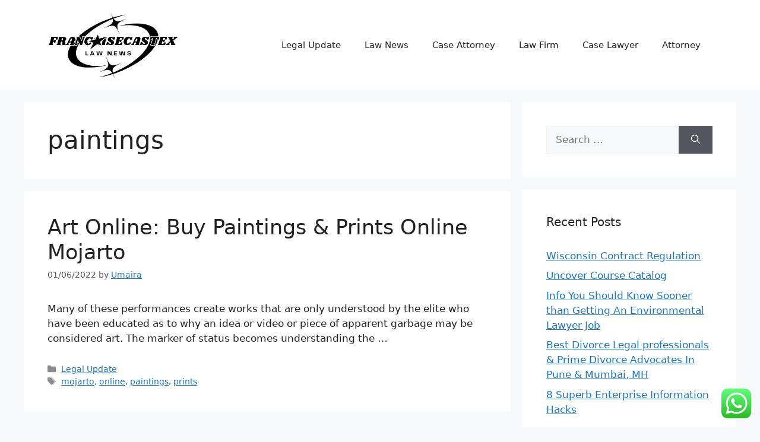

--- FILE ---
content_type: text/html; charset=UTF-8
request_url: https://francoisecastex.org/tag/paintings
body_size: 10034
content:
<!DOCTYPE html><html lang="en-US" prefix="og: https://ogp.me/ns#"><head><meta charset="UTF-8"><meta name="viewport" content="width=device-width, initial-scale=1"><title>paintings Archives - FCX</title><meta name="robots" content="follow, index, max-snippet:-1, max-video-preview:-1, max-image-preview:large"/><link rel="canonical" href="https://francoisecastex.org/tag/paintings" /><meta property="og:locale" content="en_US" /><meta property="og:type" content="article" /><meta property="og:title" content="paintings Archives - FCX" /><meta property="og:url" content="https://francoisecastex.org/tag/paintings" /><meta property="og:site_name" content="FCX" /><meta name="twitter:card" content="summary_large_image" /><meta name="twitter:title" content="paintings Archives - FCX" /><meta name="twitter:label1" content="Posts" /><meta name="twitter:data1" content="1" /> <script type="application/ld+json" class="rank-math-schema-pro">{"@context":"https://schema.org","@graph":[{"@type":"Person","@id":"https://francoisecastex.org/#person","name":"Law Niche","image":{"@type":"ImageObject","@id":"https://francoisecastex.org/#logo","url":"https://francoisecastex.org/wp-content/uploads/2024/11/cropped-Pink_And_Blue_Retro_Modern_Y2K_Streetwear_Logo__2_-removebg-preview-150x150.png","contentUrl":"https://francoisecastex.org/wp-content/uploads/2024/11/cropped-Pink_And_Blue_Retro_Modern_Y2K_Streetwear_Logo__2_-removebg-preview-150x150.png","caption":"Law Niche","inLanguage":"en-US"}},{"@type":"WebSite","@id":"https://francoisecastex.org/#website","url":"https://francoisecastex.org","name":"Law Niche","publisher":{"@id":"https://francoisecastex.org/#person"},"inLanguage":"en-US"},{"@type":"BreadcrumbList","@id":"https://francoisecastex.org/tag/paintings#breadcrumb","itemListElement":[{"@type":"ListItem","position":"1","item":{"@id":"https://francoisecastex.org","name":"Home"}},{"@type":"ListItem","position":"2","item":{"@id":"https://francoisecastex.org/tag/paintings","name":"paintings"}}]},{"@type":"CollectionPage","@id":"https://francoisecastex.org/tag/paintings#webpage","url":"https://francoisecastex.org/tag/paintings","name":"paintings Archives - FCX","isPartOf":{"@id":"https://francoisecastex.org/#website"},"inLanguage":"en-US","breadcrumb":{"@id":"https://francoisecastex.org/tag/paintings#breadcrumb"}}]}</script> <link rel="alternate" type="application/rss+xml" title="FCX &raquo; Feed" href="https://francoisecastex.org/feed" /><link rel="alternate" type="application/rss+xml" title="FCX &raquo; paintings Tag Feed" href="https://francoisecastex.org/tag/paintings/feed" /><link data-optimized="2" rel="stylesheet" href="https://francoisecastex.org/wp-content/litespeed/css/e9823f743b1a65c53c547996322fa339.css?ver=85667" /> <script src="https://francoisecastex.org/wp-includes/js/jquery/jquery.min.js?ver=3.7.1" id="jquery-core-js"></script> <link rel="https://api.w.org/" href="https://francoisecastex.org/wp-json/" /><link rel="alternate" title="JSON" type="application/json" href="https://francoisecastex.org/wp-json/wp/v2/tags/1942" /><link rel="EditURI" type="application/rsd+xml" title="RSD" href="https://francoisecastex.org/xmlrpc.php?rsd" /><meta name="generator" content="WordPress 6.9" /><link rel='dns-prefetch' href='https://i0.wp.com/'><link rel='preconnect' href='https://i0.wp.com/' crossorigin><link rel='dns-prefetch' href='https://i1.wp.com/'><link rel='preconnect' href='https://i1.wp.com/' crossorigin><link rel='dns-prefetch' href='https://i2.wp.com/'><link rel='preconnect' href='https://i2.wp.com/' crossorigin><link rel='dns-prefetch' href='https://i3.wp.com/'><link rel='preconnect' href='https://i3.wp.com/' crossorigin><link rel="icon" href="https://francoisecastex.org/wp-content/uploads/2024/11/cropped-Pink_And_Blue_Retro_Modern_Y2K_Streetwear_Logo__2_-removebg-preview-150x150.png" sizes="32x32" /><link rel="icon" href="https://francoisecastex.org/wp-content/uploads/2024/11/cropped-Pink_And_Blue_Retro_Modern_Y2K_Streetwear_Logo__2_-removebg-preview.png" sizes="192x192" /><link rel="apple-touch-icon" href="https://francoisecastex.org/wp-content/uploads/2024/11/cropped-Pink_And_Blue_Retro_Modern_Y2K_Streetwear_Logo__2_-removebg-preview.png" /><meta name="msapplication-TileImage" content="https://francoisecastex.org/wp-content/uploads/2024/11/cropped-Pink_And_Blue_Retro_Modern_Y2K_Streetwear_Logo__2_-removebg-preview.png" /></head><body class="archive tag tag-paintings tag-1942 wp-custom-logo wp-embed-responsive wp-theme-generatepress right-sidebar nav-float-right separate-containers header-aligned-left dropdown-hover" itemtype="https://schema.org/Blog" itemscope>
<a class="screen-reader-text skip-link" href="#content" title="Skip to content">Skip to content</a><header class="site-header has-inline-mobile-toggle" id="masthead" aria-label="Site"  itemtype="https://schema.org/WPHeader" itemscope><div class="inside-header grid-container"><div class="site-logo">
<a href="https://francoisecastex.org/" rel="home">
<img  class="header-image is-logo-image" alt="FCX" src="https://francoisecastex.org/wp-content/uploads/2024/11/cropped-Pink_And_Blue_Retro_Modern_Y2K_Streetwear_Logo__2_-removebg-preview.png" width="393" height="200" />
</a></div><nav class="main-navigation mobile-menu-control-wrapper" id="mobile-menu-control-wrapper" aria-label="Mobile Toggle">
<button data-nav="site-navigation" class="menu-toggle" aria-controls="primary-menu" aria-expanded="false">
<span class="gp-icon icon-menu-bars"><svg viewBox="0 0 512 512" aria-hidden="true" xmlns="http://www.w3.org/2000/svg" width="1em" height="1em"><path d="M0 96c0-13.255 10.745-24 24-24h464c13.255 0 24 10.745 24 24s-10.745 24-24 24H24c-13.255 0-24-10.745-24-24zm0 160c0-13.255 10.745-24 24-24h464c13.255 0 24 10.745 24 24s-10.745 24-24 24H24c-13.255 0-24-10.745-24-24zm0 160c0-13.255 10.745-24 24-24h464c13.255 0 24 10.745 24 24s-10.745 24-24 24H24c-13.255 0-24-10.745-24-24z" /></svg><svg viewBox="0 0 512 512" aria-hidden="true" xmlns="http://www.w3.org/2000/svg" width="1em" height="1em"><path d="M71.029 71.029c9.373-9.372 24.569-9.372 33.942 0L256 222.059l151.029-151.03c9.373-9.372 24.569-9.372 33.942 0 9.372 9.373 9.372 24.569 0 33.942L289.941 256l151.03 151.029c9.372 9.373 9.372 24.569 0 33.942-9.373 9.372-24.569 9.372-33.942 0L256 289.941l-151.029 151.03c-9.373 9.372-24.569 9.372-33.942 0-9.372-9.373-9.372-24.569 0-33.942L222.059 256 71.029 104.971c-9.372-9.373-9.372-24.569 0-33.942z" /></svg></span><span class="screen-reader-text">Menu</span>		</button></nav><nav class="main-navigation sub-menu-right" id="site-navigation" aria-label="Primary"  itemtype="https://schema.org/SiteNavigationElement" itemscope><div class="inside-navigation grid-container">
<button class="menu-toggle" aria-controls="primary-menu" aria-expanded="false">
<span class="gp-icon icon-menu-bars"><svg viewBox="0 0 512 512" aria-hidden="true" xmlns="http://www.w3.org/2000/svg" width="1em" height="1em"><path d="M0 96c0-13.255 10.745-24 24-24h464c13.255 0 24 10.745 24 24s-10.745 24-24 24H24c-13.255 0-24-10.745-24-24zm0 160c0-13.255 10.745-24 24-24h464c13.255 0 24 10.745 24 24s-10.745 24-24 24H24c-13.255 0-24-10.745-24-24zm0 160c0-13.255 10.745-24 24-24h464c13.255 0 24 10.745 24 24s-10.745 24-24 24H24c-13.255 0-24-10.745-24-24z" /></svg><svg viewBox="0 0 512 512" aria-hidden="true" xmlns="http://www.w3.org/2000/svg" width="1em" height="1em"><path d="M71.029 71.029c9.373-9.372 24.569-9.372 33.942 0L256 222.059l151.029-151.03c9.373-9.372 24.569-9.372 33.942 0 9.372 9.373 9.372 24.569 0 33.942L289.941 256l151.03 151.029c9.372 9.373 9.372 24.569 0 33.942-9.373 9.372-24.569 9.372-33.942 0L256 289.941l-151.029 151.03c-9.373 9.372-24.569 9.372-33.942 0-9.372-9.373-9.372-24.569 0-33.942L222.059 256 71.029 104.971c-9.372-9.373-9.372-24.569 0-33.942z" /></svg></span><span class="mobile-menu">Menu</span>				</button><div id="primary-menu" class="main-nav"><ul id="menu-secondary-menu" class=" menu sf-menu"><li id="menu-item-10010482" class="menu-item menu-item-type-taxonomy menu-item-object-category menu-item-10010482"><a href="https://francoisecastex.org/category/legal-update">Legal Update</a></li><li id="menu-item-10010483" class="menu-item menu-item-type-taxonomy menu-item-object-category menu-item-10010483"><a href="https://francoisecastex.org/category/law-news">Law News</a></li><li id="menu-item-10010484" class="menu-item menu-item-type-taxonomy menu-item-object-category menu-item-10010484"><a href="https://francoisecastex.org/category/case-attorney">Case Attorney</a></li><li id="menu-item-10010485" class="menu-item menu-item-type-taxonomy menu-item-object-category menu-item-10010485"><a href="https://francoisecastex.org/category/law-firm">Law Firm</a></li><li id="menu-item-10010486" class="menu-item menu-item-type-taxonomy menu-item-object-category menu-item-10010486"><a href="https://francoisecastex.org/category/case-lawyer">Case Lawyer</a></li><li id="menu-item-10010487" class="menu-item menu-item-type-taxonomy menu-item-object-category menu-item-10010487"><a href="https://francoisecastex.org/category/attorney">Attorney</a></li></ul></div></div></nav></div></header><div class="site grid-container container hfeed" id="page"><div class="site-content" id="content"><div class="content-area" id="primary"><main class="site-main" id="main"><header class="page-header" aria-label="Page"><h1 class="page-title">
paintings</h1></header><article id="post-35178" class="post-35178 post type-post status-publish format-standard hentry category-legal-update tag-mojarto tag-online tag-paintings tag-prints" itemtype="https://schema.org/CreativeWork" itemscope><div class="inside-article"><header class="entry-header"><h2 class="entry-title" itemprop="headline"><a href="https://francoisecastex.org/art-online-buy-paintings-prints-online-mojarto.html" rel="bookmark">Art Online: Buy Paintings &#038; Prints Online Mojarto</a></h2><div class="entry-meta">
<span class="posted-on"><time class="updated" datetime="2022-12-09T03:01:43+07:00" itemprop="dateModified">09/12/2022</time><time class="entry-date published" datetime="2022-06-01T10:58:00+07:00" itemprop="datePublished">01/06/2022</time></span> <span class="byline">by <span class="author vcard" itemprop="author" itemtype="https://schema.org/Person" itemscope><a class="url fn n" href="https://francoisecastex.org/author/umaira" title="View all posts by Umaira" rel="author" itemprop="url"><span class="author-name" itemprop="name">Umaira</span></a></span></span></div></header><div class="entry-summary" itemprop="text"><p>Many of these performances create works that are only understood by the elite who have been educated as to why an idea or video or piece of apparent garbage may be considered art. The marker of status becomes understanding the &hellip;</p></div><footer class="entry-meta" aria-label="Entry meta">
<span class="cat-links"><span class="gp-icon icon-categories"><svg viewBox="0 0 512 512" aria-hidden="true" xmlns="http://www.w3.org/2000/svg" width="1em" height="1em"><path d="M0 112c0-26.51 21.49-48 48-48h110.014a48 48 0 0143.592 27.907l12.349 26.791A16 16 0 00228.486 128H464c26.51 0 48 21.49 48 48v224c0 26.51-21.49 48-48 48H48c-26.51 0-48-21.49-48-48V112z" /></svg></span><span class="screen-reader-text">Categories </span><a href="https://francoisecastex.org/category/legal-update" rel="category tag">Legal Update</a></span> <span class="tags-links"><span class="gp-icon icon-tags"><svg viewBox="0 0 512 512" aria-hidden="true" xmlns="http://www.w3.org/2000/svg" width="1em" height="1em"><path d="M20 39.5c-8.836 0-16 7.163-16 16v176c0 4.243 1.686 8.313 4.687 11.314l224 224c6.248 6.248 16.378 6.248 22.626 0l176-176c6.244-6.244 6.25-16.364.013-22.615l-223.5-224A15.999 15.999 0 00196.5 39.5H20zm56 96c0-13.255 10.745-24 24-24s24 10.745 24 24-10.745 24-24 24-24-10.745-24-24z"/><path d="M259.515 43.015c4.686-4.687 12.284-4.687 16.97 0l228 228c4.686 4.686 4.686 12.284 0 16.97l-180 180c-4.686 4.687-12.284 4.687-16.97 0-4.686-4.686-4.686-12.284 0-16.97L479.029 279.5 259.515 59.985c-4.686-4.686-4.686-12.284 0-16.97z" /></svg></span><span class="screen-reader-text">Tags </span><a href="https://francoisecastex.org/tag/mojarto" rel="tag">mojarto</a>, <a href="https://francoisecastex.org/tag/online" rel="tag">online</a>, <a href="https://francoisecastex.org/tag/paintings" rel="tag">paintings</a>, <a href="https://francoisecastex.org/tag/prints" rel="tag">prints</a></span></footer></div></article></main></div><div class="widget-area sidebar is-right-sidebar" id="right-sidebar"><div class="inside-right-sidebar"><aside id="search-2" class="widget inner-padding widget_search"><form method="get" class="search-form" action="https://francoisecastex.org/">
<label>
<span class="screen-reader-text">Search for:</span>
<input type="search" class="search-field" placeholder="Search &hellip;" value="" name="s" title="Search for:">
</label>
<button class="search-submit" aria-label="Search"><span class="gp-icon icon-search"><svg viewBox="0 0 512 512" aria-hidden="true" xmlns="http://www.w3.org/2000/svg" width="1em" height="1em"><path fill-rule="evenodd" clip-rule="evenodd" d="M208 48c-88.366 0-160 71.634-160 160s71.634 160 160 160 160-71.634 160-160S296.366 48 208 48zM0 208C0 93.125 93.125 0 208 0s208 93.125 208 208c0 48.741-16.765 93.566-44.843 129.024l133.826 134.018c9.366 9.379 9.355 24.575-.025 33.941-9.379 9.366-24.575 9.355-33.941-.025L337.238 370.987C301.747 399.167 256.839 416 208 416 93.125 416 0 322.875 0 208z" /></svg></span></button></form></aside><aside id="recent-posts-2" class="widget inner-padding widget_recent_entries"><h2 class="widget-title">Recent Posts</h2><ul><li>
<a href="https://francoisecastex.org/wisconsin-contract-regulation.html">Wisconsin Contract Regulation</a></li><li>
<a href="https://francoisecastex.org/uncover-course-catalog.html">Uncover Course Catalog</a></li><li>
<a href="https://francoisecastex.org/info-you-should-know-sooner-than-getting-an-environmental-lawyer-job.html">Info You Should Know Sooner than Getting An Environmental Lawyer Job</a></li><li>
<a href="https://francoisecastex.org/best-divorce-legal-professionals-prime-divorce-advocates-in-pune-mumbai-mh.html">Best Divorce Legal professionals &#038; Prime Divorce Advocates In Pune &#038; Mumbai, MH</a></li><li>
<a href="https://francoisecastex.org/8-superb-enterprise-information-hacks.html">8 Superb Enterprise Information Hacks</a></li></ul></aside><aside id="tag_cloud-2" class="widget inner-padding widget_tag_cloud"><h2 class="widget-title">Tags</h2><div class="tagcloud"><a href="https://francoisecastex.org/tag/about" class="tag-cloud-link tag-link-330 tag-link-position-1" style="font-size: 10.234042553191pt;" aria-label="about (23 items)">about</a>
<a href="https://francoisecastex.org/tag/articles" class="tag-cloud-link tag-link-710 tag-link-position-2" style="font-size: 9.0425531914894pt;" aria-label="articles (19 items)">articles</a>
<a href="https://francoisecastex.org/tag/attorney" class="tag-cloud-link tag-link-743 tag-link-position-3" style="font-size: 10.68085106383pt;" aria-label="attorney (25 items)">attorney</a>
<a href="https://francoisecastex.org/tag/attorneys" class="tag-cloud-link tag-link-417 tag-link-position-4" style="font-size: 12.468085106383pt;" aria-label="attorneys (33 items)">attorneys</a>
<a href="https://francoisecastex.org/tag/authorized" class="tag-cloud-link tag-link-262 tag-link-position-5" style="font-size: 8pt;" aria-label="authorized (16 items)">authorized</a>
<a href="https://francoisecastex.org/tag/automotive" class="tag-cloud-link tag-link-120 tag-link-position-6" style="font-size: 11.276595744681pt;" aria-label="automotive (27 items)">automotive</a>
<a href="https://francoisecastex.org/tag/between" class="tag-cloud-link tag-link-253 tag-link-position-7" style="font-size: 9.0425531914894pt;" aria-label="between (19 items)">between</a>
<a href="https://francoisecastex.org/tag/business" class="tag-cloud-link tag-link-126 tag-link-position-8" style="font-size: 22pt;" aria-label="business (146 items)">business</a>
<a href="https://francoisecastex.org/tag/college" class="tag-cloud-link tag-link-141 tag-link-position-9" style="font-size: 9.3404255319149pt;" aria-label="college (20 items)">college</a>
<a href="https://francoisecastex.org/tag/companies" class="tag-cloud-link tag-link-123 tag-link-position-10" style="font-size: 8.7446808510638pt;" aria-label="companies (18 items)">companies</a>
<a href="https://francoisecastex.org/tag/criminal" class="tag-cloud-link tag-link-411 tag-link-position-11" style="font-size: 9.936170212766pt;" aria-label="criminal (22 items)">criminal</a>
<a href="https://francoisecastex.org/tag/division" class="tag-cloud-link tag-link-323 tag-link-position-12" style="font-size: 9.6382978723404pt;" aria-label="division (21 items)">division</a>
<a href="https://francoisecastex.org/tag/divorce" class="tag-cloud-link tag-link-406 tag-link-position-13" style="font-size: 19.31914893617pt;" aria-label="divorce (96 items)">divorce</a>
<a href="https://francoisecastex.org/tag/education" class="tag-cloud-link tag-link-154 tag-link-position-14" style="font-size: 13.063829787234pt;" aria-label="education (36 items)">education</a>
<a href="https://francoisecastex.org/tag/estate" class="tag-cloud-link tag-link-297 tag-link-position-15" style="font-size: 12.468085106383pt;" aria-label="estate (33 items)">estate</a>
<a href="https://francoisecastex.org/tag/faculty" class="tag-cloud-link tag-link-127 tag-link-position-16" style="font-size: 8.7446808510638pt;" aria-label="faculty (18 items)">faculty</a>
<a href="https://francoisecastex.org/tag/fashion" class="tag-cloud-link tag-link-203 tag-link-position-17" style="font-size: 13.510638297872pt;" aria-label="fashion (39 items)">fashion</a>
<a href="https://francoisecastex.org/tag/felony" class="tag-cloud-link tag-link-493 tag-link-position-18" style="font-size: 9.3404255319149pt;" aria-label="felony (20 items)">felony</a>
<a href="https://francoisecastex.org/tag/health" class="tag-cloud-link tag-link-156 tag-link-position-19" style="font-size: 19.468085106383pt;" aria-label="health (100 items)">health</a>
<a href="https://francoisecastex.org/tag/house" class="tag-cloud-link tag-link-302 tag-link-position-20" style="font-size: 9.6382978723404pt;" aria-label="house (21 items)">house</a>
<a href="https://francoisecastex.org/tag/ideas" class="tag-cloud-link tag-link-158 tag-link-position-21" style="font-size: 10.531914893617pt;" aria-label="ideas (24 items)">ideas</a>
<a href="https://francoisecastex.org/tag/improvement" class="tag-cloud-link tag-link-159 tag-link-position-22" style="font-size: 13.510638297872pt;" aria-label="improvement (39 items)">improvement</a>
<a href="https://francoisecastex.org/tag/india" class="tag-cloud-link tag-link-228 tag-link-position-23" style="font-size: 8.4468085106383pt;" aria-label="india (17 items)">india</a>
<a href="https://francoisecastex.org/tag/information" class="tag-cloud-link tag-link-240 tag-link-position-24" style="font-size: 13.063829787234pt;" aria-label="information (36 items)">information</a>
<a href="https://francoisecastex.org/tag/international" class="tag-cloud-link tag-link-341 tag-link-position-25" style="font-size: 8pt;" aria-label="international (16 items)">international</a>
<a href="https://francoisecastex.org/tag/jewellery" class="tag-cloud-link tag-link-2146 tag-link-position-26" style="font-size: 8.7446808510638pt;" aria-label="jewellery (18 items)">jewellery</a>
<a href="https://francoisecastex.org/tag/latest" class="tag-cloud-link tag-link-819 tag-link-position-27" style="font-size: 11.872340425532pt;" aria-label="latest (30 items)">latest</a>
<a href="https://francoisecastex.org/tag/lawyer" class="tag-cloud-link tag-link-465 tag-link-position-28" style="font-size: 15pt;" aria-label="lawyer (49 items)">lawyer</a>
<a href="https://francoisecastex.org/tag/lawyers" class="tag-cloud-link tag-link-527 tag-link-position-29" style="font-size: 14.106382978723pt;" aria-label="lawyers (43 items)">lawyers</a>
<a href="https://francoisecastex.org/tag/legal" class="tag-cloud-link tag-link-400 tag-link-position-30" style="font-size: 16.787234042553pt;" aria-label="legal (65 items)">legal</a>
<a href="https://francoisecastex.org/tag/leisure" class="tag-cloud-link tag-link-116 tag-link-position-31" style="font-size: 13.212765957447pt;" aria-label="leisure (37 items)">leisure</a>
<a href="https://francoisecastex.org/tag/market" class="tag-cloud-link tag-link-300 tag-link-position-32" style="font-size: 10.234042553191pt;" aria-label="market (23 items)">market</a>
<a href="https://francoisecastex.org/tag/newest" class="tag-cloud-link tag-link-146 tag-link-position-33" style="font-size: 10.531914893617pt;" aria-label="newest (24 items)">newest</a>
<a href="https://francoisecastex.org/tag/oklahoma" class="tag-cloud-link tag-link-452 tag-link-position-34" style="font-size: 9.936170212766pt;" aria-label="oklahoma (22 items)">oklahoma</a>
<a href="https://francoisecastex.org/tag/online" class="tag-cloud-link tag-link-129 tag-link-position-35" style="font-size: 16.489361702128pt;" aria-label="online (62 items)">online</a>
<a href="https://francoisecastex.org/tag/order" class="tag-cloud-link tag-link-183 tag-link-position-36" style="font-size: 12.914893617021pt;" aria-label="order (35 items)">order</a>
<a href="https://francoisecastex.org/tag/personal" class="tag-cloud-link tag-link-757 tag-link-position-37" style="font-size: 8pt;" aria-label="personal (16 items)">personal</a>
<a href="https://francoisecastex.org/tag/prison" class="tag-cloud-link tag-link-409 tag-link-position-38" style="font-size: 8pt;" aria-label="prison (16 items)">prison</a>
<a href="https://francoisecastex.org/tag/professional" class="tag-cloud-link tag-link-325 tag-link-position-39" style="font-size: 8.7446808510638pt;" aria-label="professional (18 items)">professional</a>
<a href="https://francoisecastex.org/tag/public" class="tag-cloud-link tag-link-360 tag-link-position-40" style="font-size: 15.446808510638pt;" aria-label="public (53 items)">public</a>
<a href="https://francoisecastex.org/tag/technology" class="tag-cloud-link tag-link-367 tag-link-position-41" style="font-size: 18.276595744681pt;" aria-label="technology (82 items)">technology</a>
<a href="https://francoisecastex.org/tag/travel" class="tag-cloud-link tag-link-117 tag-link-position-42" style="font-size: 15.595744680851pt;" aria-label="travel (54 items)">travel</a>
<a href="https://francoisecastex.org/tag/updates" class="tag-cloud-link tag-link-1319 tag-link-position-43" style="font-size: 8pt;" aria-label="updates (16 items)">updates</a>
<a href="https://francoisecastex.org/tag/vimeo" class="tag-cloud-link tag-link-446 tag-link-position-44" style="font-size: 8.7446808510638pt;" aria-label="vimeo (18 items)">vimeo</a>
<a href="https://francoisecastex.org/tag/world" class="tag-cloud-link tag-link-239 tag-link-position-45" style="font-size: 9.6382978723404pt;" aria-label="world (21 items)">world</a></div></aside><aside id="nav_menu-3" class="widget inner-padding widget_nav_menu"><h2 class="widget-title">About Us</h2><div class="menu-about-us-container"><ul id="menu-about-us" class="menu"><li id="menu-item-10010665" class="menu-item menu-item-type-post_type menu-item-object-page menu-item-10010665"><a href="https://francoisecastex.org/contact-us">Contact Us</a></li><li id="menu-item-10010666" class="menu-item menu-item-type-post_type menu-item-object-page menu-item-10010666"><a href="https://francoisecastex.org/disclosure-policy">Disclosure Policy</a></li><li id="menu-item-10010667" class="menu-item menu-item-type-post_type menu-item-object-page menu-item-10010667"><a href="https://francoisecastex.org/sitemap">Sitemap</a></li></ul></div></aside><aside id="magenet_widget-2" class="widget inner-padding widget_magenet_widget"><aside class="widget magenet_widget_box"><div class="mads-block"></div></aside></aside><aside id="custom_html-2" class="widget_text widget inner-padding widget_custom_html"><div class="textwidget custom-html-widget"><meta name='outreach_verification' content='dBfSCnOYvSGd1Mmvo3Lc' /></div></aside></div></div></div></div><div class="site-footer"><div id="footer-widgets" class="site footer-widgets"><div class="footer-widgets-container grid-container"><div class="inside-footer-widgets"><div class="footer-widget-1"><aside id="execphp-6" class="widget inner-padding widget_execphp"><div class="execphpwidget"></div></aside><aside id="execphp-4" class="widget inner-padding widget_execphp"><h2 class="widget-title">Patner Likn Backlink</h2><div class="execphpwidget"></div></aside></div><div class="footer-widget-2"></div><div class="footer-widget-3"></div></div></div></div><footer class="site-info" aria-label="Site"  itemtype="https://schema.org/WPFooter" itemscope><div class="inside-site-info grid-container"><div class="copyright-bar">
<span class="copyright">&copy; 2026 FCX</span> &bull; Built with <a href="https://generatepress.com" itemprop="url">GeneratePress</a></div></div></footer></div> <script type="text/javascript">var _acic={dataProvider:10};(function(){var e=document.createElement("script");e.type="text/javascript";e.async=true;e.src="https://www.acint.net/aci.js";var t=document.getElementsByTagName("script")[0];t.parentNode.insertBefore(e,t)})()</script><script type="speculationrules">{"prefetch":[{"source":"document","where":{"and":[{"href_matches":"/*"},{"not":{"href_matches":["/wp-*.php","/wp-admin/*","/wp-content/uploads/*","/wp-content/*","/wp-content/plugins/*","/wp-content/themes/generatepress/*","/*\\?(.+)"]}},{"not":{"selector_matches":"a[rel~=\"nofollow\"]"}},{"not":{"selector_matches":".no-prefetch, .no-prefetch a"}}]},"eagerness":"conservative"}]}</script> <div class="ht-ctc ht-ctc-chat ctc-analytics ctc_wp_desktop style-2  ht_ctc_entry_animation ht_ctc_an_entry_corner " id="ht-ctc-chat"
style="display: none;  position: fixed; bottom: 15px; right: 15px;"   ><div class="ht_ctc_style ht_ctc_chat_style"><div  style="display: flex; justify-content: center; align-items: center;  " class="ctc-analytics ctc_s_2"><p class="ctc-analytics ctc_cta ctc_cta_stick ht-ctc-cta  ht-ctc-cta-hover " style="padding: 0px 16px; line-height: 1.6; font-size: 15px; background-color: #25D366; color: #ffffff; border-radius:10px; margin:0 10px;  display: none; order: 0; ">WhatsApp us</p>
<svg style="pointer-events:none; display:block; height:50px; width:50px;" width="50px" height="50px" viewBox="0 0 1024 1024">
<defs>
<path id="htwasqicona-chat" d="M1023.941 765.153c0 5.606-.171 17.766-.508 27.159-.824 22.982-2.646 52.639-5.401 66.151-4.141 20.306-10.392 39.472-18.542 55.425-9.643 18.871-21.943 35.775-36.559 50.364-14.584 14.56-31.472 26.812-50.315 36.416-16.036 8.172-35.322 14.426-55.744 18.549-13.378 2.701-42.812 4.488-65.648 5.3-9.402.336-21.564.505-27.15.505l-504.226-.081c-5.607 0-17.765-.172-27.158-.509-22.983-.824-52.639-2.646-66.152-5.4-20.306-4.142-39.473-10.392-55.425-18.542-18.872-9.644-35.775-21.944-50.364-36.56-14.56-14.584-26.812-31.471-36.415-50.314-8.174-16.037-14.428-35.323-18.551-55.744-2.7-13.378-4.487-42.812-5.3-65.649-.334-9.401-.503-21.563-.503-27.148l.08-504.228c0-5.607.171-17.766.508-27.159.825-22.983 2.646-52.639 5.401-66.151 4.141-20.306 10.391-39.473 18.542-55.426C34.154 93.24 46.455 76.336 61.07 61.747c14.584-14.559 31.472-26.812 50.315-36.416 16.037-8.172 35.324-14.426 55.745-18.549 13.377-2.701 42.812-4.488 65.648-5.3 9.402-.335 21.565-.504 27.149-.504l504.227.081c5.608 0 17.766.171 27.159.508 22.983.825 52.638 2.646 66.152 5.401 20.305 4.141 39.472 10.391 55.425 18.542 18.871 9.643 35.774 21.944 50.363 36.559 14.559 14.584 26.812 31.471 36.415 50.315 8.174 16.037 14.428 35.323 18.551 55.744 2.7 13.378 4.486 42.812 5.3 65.649.335 9.402.504 21.564.504 27.15l-.082 504.226z"/>
</defs>
<linearGradient id="htwasqiconb-chat" gradientUnits="userSpaceOnUse" x1="512.001" y1=".978" x2="512.001" y2="1025.023">
<stop offset="0" stop-color="#61fd7d"/>
<stop offset="1" stop-color="#2bb826"/>
</linearGradient>
<use xlink:href="#htwasqicona-chat" overflow="visible" style="fill: url(#htwasqiconb-chat)" fill="url(#htwasqiconb-chat)"/>
<g>
<path style="fill: #FFFFFF;" fill="#FFF" d="M783.302 243.246c-69.329-69.387-161.529-107.619-259.763-107.658-202.402 0-367.133 164.668-367.214 367.072-.026 64.699 16.883 127.854 49.017 183.522l-52.096 190.229 194.665-51.047c53.636 29.244 114.022 44.656 175.482 44.682h.151c202.382 0 367.128-164.688 367.21-367.094.039-98.087-38.121-190.319-107.452-259.706zM523.544 808.047h-.125c-54.767-.021-108.483-14.729-155.344-42.529l-11.146-6.612-115.517 30.293 30.834-112.592-7.259-11.544c-30.552-48.579-46.688-104.729-46.664-162.379.066-168.229 136.985-305.096 305.339-305.096 81.521.031 158.154 31.811 215.779 89.482s89.342 134.332 89.312 215.859c-.066 168.243-136.984 305.118-305.209 305.118zm167.415-228.515c-9.177-4.591-54.286-26.782-62.697-29.843-8.41-3.062-14.526-4.592-20.645 4.592-6.115 9.182-23.699 29.843-29.053 35.964-5.352 6.122-10.704 6.888-19.879 2.296-9.176-4.591-38.74-14.277-73.786-45.526-27.275-24.319-45.691-54.359-51.043-63.543-5.352-9.183-.569-14.146 4.024-18.72 4.127-4.109 9.175-10.713 13.763-16.069 4.587-5.355 6.117-9.183 9.175-15.304 3.059-6.122 1.529-11.479-.765-16.07-2.293-4.591-20.644-49.739-28.29-68.104-7.447-17.886-15.013-15.466-20.645-15.747-5.346-.266-11.469-.322-17.585-.322s-16.057 2.295-24.467 11.478-32.113 31.374-32.113 76.521c0 45.147 32.877 88.764 37.465 94.885 4.588 6.122 64.699 98.771 156.741 138.502 21.892 9.45 38.982 15.094 52.308 19.322 21.98 6.979 41.982 5.995 57.793 3.634 17.628-2.633 54.284-22.189 61.932-43.615 7.646-21.427 7.646-39.791 5.352-43.617-2.294-3.826-8.41-6.122-17.585-10.714z"/>
</g>
</svg></div></div></div>
<span class="ht_ctc_chat_data" data-settings="{&quot;number&quot;:&quot;6289634888810&quot;,&quot;pre_filled&quot;:&quot;&quot;,&quot;dis_m&quot;:&quot;show&quot;,&quot;dis_d&quot;:&quot;show&quot;,&quot;css&quot;:&quot;cursor: pointer; z-index: 99999999;&quot;,&quot;pos_d&quot;:&quot;position: fixed; bottom: 15px; right: 15px;&quot;,&quot;pos_m&quot;:&quot;position: fixed; bottom: 15px; right: 15px;&quot;,&quot;side_d&quot;:&quot;right&quot;,&quot;side_m&quot;:&quot;right&quot;,&quot;schedule&quot;:&quot;no&quot;,&quot;se&quot;:150,&quot;ani&quot;:&quot;no-animation&quot;,&quot;url_target_d&quot;:&quot;_blank&quot;,&quot;ga&quot;:&quot;yes&quot;,&quot;gtm&quot;:&quot;1&quot;,&quot;fb&quot;:&quot;yes&quot;,&quot;webhook_format&quot;:&quot;json&quot;,&quot;g_init&quot;:&quot;default&quot;,&quot;g_an_event_name&quot;:&quot;click to chat&quot;,&quot;gtm_event_name&quot;:&quot;Click to Chat&quot;,&quot;pixel_event_name&quot;:&quot;Click to Chat by HoliThemes&quot;}" data-rest="04eb66dd2a"></span> <script id="ht_ctc_app_js-js-extra">var ht_ctc_chat_var = {"number":"6289634888810","pre_filled":"","dis_m":"show","dis_d":"show","css":"cursor: pointer; z-index: 99999999;","pos_d":"position: fixed; bottom: 15px; right: 15px;","pos_m":"position: fixed; bottom: 15px; right: 15px;","side_d":"right","side_m":"right","schedule":"no","se":"150","ani":"no-animation","url_target_d":"_blank","ga":"yes","gtm":"1","fb":"yes","webhook_format":"json","g_init":"default","g_an_event_name":"click to chat","gtm_event_name":"Click to Chat","pixel_event_name":"Click to Chat by HoliThemes"};
var ht_ctc_variables = {"g_an_event_name":"click to chat","gtm_event_name":"Click to Chat","pixel_event_type":"trackCustom","pixel_event_name":"Click to Chat by HoliThemes","g_an_params":["g_an_param_1","g_an_param_2","g_an_param_3"],"g_an_param_1":{"key":"number","value":"{number}"},"g_an_param_2":{"key":"title","value":"{title}"},"g_an_param_3":{"key":"url","value":"{url}"},"pixel_params":["pixel_param_1","pixel_param_2","pixel_param_3","pixel_param_4"],"pixel_param_1":{"key":"Category","value":"Click to Chat for WhatsApp"},"pixel_param_2":{"key":"ID","value":"{number}"},"pixel_param_3":{"key":"Title","value":"{title}"},"pixel_param_4":{"key":"URL","value":"{url}"},"gtm_params":["gtm_param_1","gtm_param_2","gtm_param_3","gtm_param_4","gtm_param_5"],"gtm_param_1":{"key":"type","value":"chat"},"gtm_param_2":{"key":"number","value":"{number}"},"gtm_param_3":{"key":"title","value":"{title}"},"gtm_param_4":{"key":"url","value":"{url}"},"gtm_param_5":{"key":"ref","value":"dataLayer push"}};
//# sourceURL=ht_ctc_app_js-js-extra</script> <script id="wp-emoji-settings" type="application/json">{"baseUrl":"https://s.w.org/images/core/emoji/17.0.2/72x72/","ext":".png","svgUrl":"https://s.w.org/images/core/emoji/17.0.2/svg/","svgExt":".svg","source":{"concatemoji":"https://francoisecastex.org/wp-includes/js/wp-emoji-release.min.js?ver=6.9"}}</script> <script type="module">/*! This file is auto-generated */
const a=JSON.parse(document.getElementById("wp-emoji-settings").textContent),o=(window._wpemojiSettings=a,"wpEmojiSettingsSupports"),s=["flag","emoji"];function i(e){try{var t={supportTests:e,timestamp:(new Date).valueOf()};sessionStorage.setItem(o,JSON.stringify(t))}catch(e){}}function c(e,t,n){e.clearRect(0,0,e.canvas.width,e.canvas.height),e.fillText(t,0,0);t=new Uint32Array(e.getImageData(0,0,e.canvas.width,e.canvas.height).data);e.clearRect(0,0,e.canvas.width,e.canvas.height),e.fillText(n,0,0);const a=new Uint32Array(e.getImageData(0,0,e.canvas.width,e.canvas.height).data);return t.every((e,t)=>e===a[t])}function p(e,t){e.clearRect(0,0,e.canvas.width,e.canvas.height),e.fillText(t,0,0);var n=e.getImageData(16,16,1,1);for(let e=0;e<n.data.length;e++)if(0!==n.data[e])return!1;return!0}function u(e,t,n,a){switch(t){case"flag":return n(e,"\ud83c\udff3\ufe0f\u200d\u26a7\ufe0f","\ud83c\udff3\ufe0f\u200b\u26a7\ufe0f")?!1:!n(e,"\ud83c\udde8\ud83c\uddf6","\ud83c\udde8\u200b\ud83c\uddf6")&&!n(e,"\ud83c\udff4\udb40\udc67\udb40\udc62\udb40\udc65\udb40\udc6e\udb40\udc67\udb40\udc7f","\ud83c\udff4\u200b\udb40\udc67\u200b\udb40\udc62\u200b\udb40\udc65\u200b\udb40\udc6e\u200b\udb40\udc67\u200b\udb40\udc7f");case"emoji":return!a(e,"\ud83e\u1fac8")}return!1}function f(e,t,n,a){let r;const o=(r="undefined"!=typeof WorkerGlobalScope&&self instanceof WorkerGlobalScope?new OffscreenCanvas(300,150):document.createElement("canvas")).getContext("2d",{willReadFrequently:!0}),s=(o.textBaseline="top",o.font="600 32px Arial",{});return e.forEach(e=>{s[e]=t(o,e,n,a)}),s}function r(e){var t=document.createElement("script");t.src=e,t.defer=!0,document.head.appendChild(t)}a.supports={everything:!0,everythingExceptFlag:!0},new Promise(t=>{let n=function(){try{var e=JSON.parse(sessionStorage.getItem(o));if("object"==typeof e&&"number"==typeof e.timestamp&&(new Date).valueOf()<e.timestamp+604800&&"object"==typeof e.supportTests)return e.supportTests}catch(e){}return null}();if(!n){if("undefined"!=typeof Worker&&"undefined"!=typeof OffscreenCanvas&&"undefined"!=typeof URL&&URL.createObjectURL&&"undefined"!=typeof Blob)try{var e="postMessage("+f.toString()+"("+[JSON.stringify(s),u.toString(),c.toString(),p.toString()].join(",")+"));",a=new Blob([e],{type:"text/javascript"});const r=new Worker(URL.createObjectURL(a),{name:"wpTestEmojiSupports"});return void(r.onmessage=e=>{i(n=e.data),r.terminate(),t(n)})}catch(e){}i(n=f(s,u,c,p))}t(n)}).then(e=>{for(const n in e)a.supports[n]=e[n],a.supports.everything=a.supports.everything&&a.supports[n],"flag"!==n&&(a.supports.everythingExceptFlag=a.supports.everythingExceptFlag&&a.supports[n]);var t;a.supports.everythingExceptFlag=a.supports.everythingExceptFlag&&!a.supports.flag,a.supports.everything||((t=a.source||{}).concatemoji?r(t.concatemoji):t.wpemoji&&t.twemoji&&(r(t.twemoji),r(t.wpemoji)))});
//# sourceURL=https://francoisecastex.org/wp-includes/js/wp-emoji-loader.min.js</script> <script data-optimized="1" src="https://francoisecastex.org/wp-content/litespeed/js/a76aef82a73b8aa613e70ade200c0f3c.js?ver=85667"></script><script defer src="https://static.cloudflareinsights.com/beacon.min.js/vcd15cbe7772f49c399c6a5babf22c1241717689176015" integrity="sha512-ZpsOmlRQV6y907TI0dKBHq9Md29nnaEIPlkf84rnaERnq6zvWvPUqr2ft8M1aS28oN72PdrCzSjY4U6VaAw1EQ==" data-cf-beacon='{"version":"2024.11.0","token":"e07a814913c34bff95101e6cd95f43b5","r":1,"server_timing":{"name":{"cfCacheStatus":true,"cfEdge":true,"cfExtPri":true,"cfL4":true,"cfOrigin":true,"cfSpeedBrain":true},"location_startswith":null}}' crossorigin="anonymous"></script>
</body></html>
<!-- Page optimized by LiteSpeed Cache @2026-01-23 13:12:15 -->

<!-- Page cached by LiteSpeed Cache 7.7 on 2026-01-23 13:12:15 -->